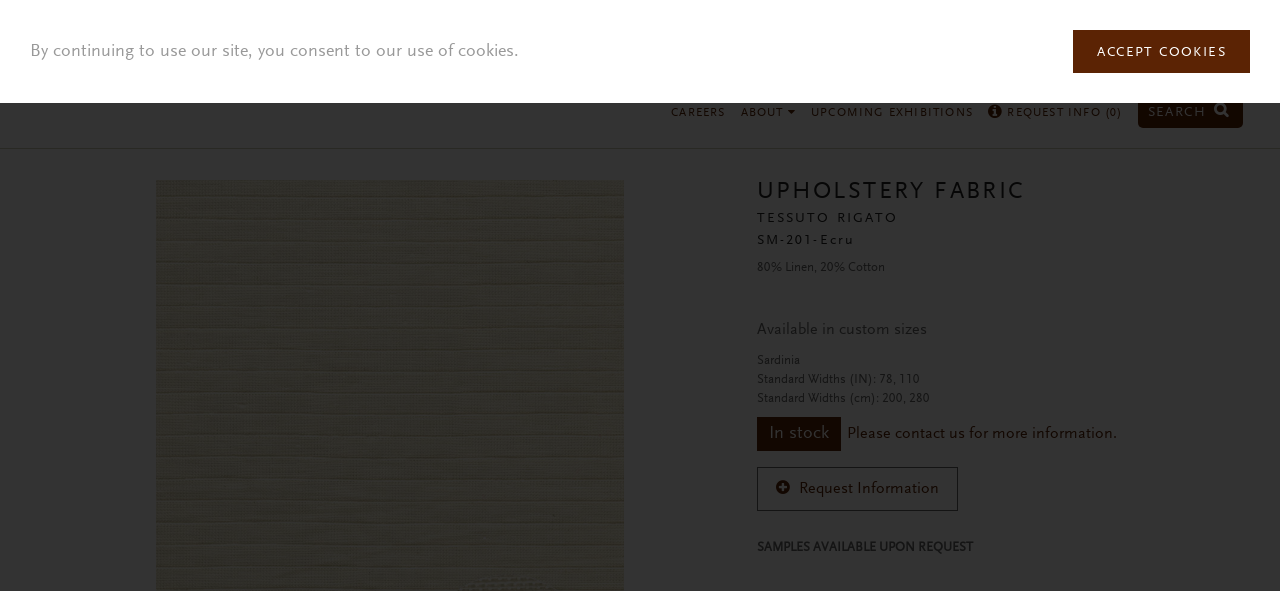

--- FILE ---
content_type: text/html; charset=utf-8
request_url: https://www.fjhakimian.com/carpet/upholstery-fabric-11
body_size: 6946
content:
<!doctype html><html class="no-js" lang="en"><head><meta charset="utf-8" /><meta http-equiv="x-ua-compatible" content="ie=edge"> <!--[if IE]><![endif]--><meta charset="utf-8" /><link rel="shortcut icon" href="https://www.fjhakimian.com/sites/fjhakimian/files/logo-icon.png" type="image/png" /><meta name="viewport" content="width=device-width" /><meta name="p:domain_verify" content="e28341b943cc512b68c781edc8614772" /><meta name="description" content="80% Linen, 20% Cotton Sardinia" /><meta name="generator" content="Drupal 7 (https://www.drupal.org)" /><link rel="image_src" href="https://www.fjhakimian.com/sites/fjhakimian/files/SM-201-Ecru-w.jpg" /><link rel="canonical" href="https://www.fjhakimian.com/carpet/upholstery-fabric-11" /><link rel="shortlink" href="https://www.fjhakimian.com/node/3576" /><title>UPHOLSTERY FABRIC | FJ Hakimian</title> <!--[if lt IE 9]><script src="http://html5shiv.googlecode.com/svn/trunk/html5.js"></script><![endif]--><meta name="facebook-domain-verification" content="bdta7rmtm8q70ls45de931t1uzkq0y" /><script>
;(function() {
var script = document.createElement('script');
script.id = '6e33311e-8219-4a9d-be4d-595802999bd1';
script.type = 'module';
script.src = 'https://pageimprove.io';
document.head.appendChild(script);
})()
</script></head><body class="html not-front not-logged-in two-sidebars page-node page-node- page-node-3576 node-type-carpet" ><div class="skip-link"> <a href="#main-content" class="element-invisible element-focusable">Skip to main content</a></div><div class="off-canvas-wrap" data-offcanvas><div class="inner-wrap"><div role="document" class="page"> <header role="banner"><div class="wrapper"> <section class="block block-fjhakimian-general"><div class="row"><div class="columns large-3 medium-3 small-9 logos"> <a href="/"><img class="logo-icon" src="https://www.fjhakimian.com/sites/fjhakimian/themes/fjhakimian/img/logo-icon.png" alt="" /><img src="https://www.fjhakimian.com/sites/fjhakimian/themes/fjhakimian/img/logo.png" alt="" /></a></div><div class="columns large-9 medium-9 small-3"><ul class="right desktop-menu"><li class="has-dropdown mlid-627"> <a href="/custom-carpets">Custom Carpets <i class="fa fa-caret-down"></i></a><ul class="dropdown"><li class=""> <a href="http://www.fjhakimian.com/custom/modern-20th-century">Modern &amp; 20th Century</a></li><li class=""> <a href="http://www.fjhakimian.com/node/5?tid=67">Swedish Inspired</a></li><li class=""> <a href="https://fjhakimian.com/node/5?tid=127">Traditional Designs</a></li><li class=""> <a href="http://fjhakimian.com/node/5?tid=90">Mohair</a></li><li class=""> <a href="http://fjhakimian.com/node/5?tid=77">Woven Mats</a></li><li class=""> <a href="http://www.fjhakimian.com/node/5?tid=66">Moroccan Designs</a></li><li class=""> <a href="https://fjhakimian.com/node/5?tid=128">Soumak</a></li><li class=""> <a href="http://www.fjhakimian.com/node/5?tid=113">Sardinian</a></li><li class=""> <a href="http://www.fjhakimian.com/node/5?tid=114">Lake Como</a></li><li class=""> <a href="https://www.fjhakimian.com/node/5?tid=123">Spanish</a></li><li class=""> <a href="http://fjhakimian.com/node/5?tid=111">Wool</a></li><li class=""> <a href="http://fjhakimian.com/node/5?tid=117">South American</a></li><li class=""> <a href="http://www.fjhakimian.com/node/5?tid=115">Sustainable</a></li><li class=""> <a href="https://www.fjhakimian.com/custom-carpets?tid=136">Indoor &amp; Outdoor</a></li><li class=""> <a href="https://www.fjhakimian.com/node/5?tid=141">In Stock - Modern &amp; 20th C.</a></li><li class=""> <a href="https://www.fjhakimian.com/node/5?tid=142">In Stock - Swedish Inspired</a></li><li class=""> <a href="https://www.fjhakimian.com/node/5?tid=143">In Stock - Traditional Design</a></li><li class=""> <a href="https://www.fjhakimian.com/node/5?tid=145">In Stock</a></li></ul></li><li class="has-dropdown mlid-628"> <a href="/vintage-carpets">Vintage Carpets <i class="fa fa-caret-down"></i></a><ul class="dropdown"><li class=""> <a href="http://www.fjhakimian.com/vintage-carpets?tid=70,69">Scandinavian</a></li><li class=""> <a href="/designers">Designers</a></li><li class=""> <a href="http://www.fjhakimian.com/vintage-carpets?tid=71">Vintage Kilim Compositions</a></li><li class=""> <a href="http://www.fjhakimian.com/vintage-carpets?tid=48">20th Century European</a></li><li class=""> <a href="https://www.fjhakimian.com/vintage-carpets?tid=49">Moroccan Carpets</a></li><li class=""> <a href="http://www.fjhakimian.com/vintage-carpets?tid=68">Tuareg Mats</a></li><li class=""> <a href="http://www.fjhakimian.com/vintage-carpets?tid=121">Oversize</a></li><li class=""> <a href="https://www.fjhakimian.com/vintage-carpets?tid=139">Runner</a></li></ul></li><li class="has-dropdown mlid-398"> <a href="/antique-rugs">Antique Rugs <i class="fa fa-caret-down"></i></a><ul class="dropdown"><li class=""> <a href="https://www.fjhakimian.com/antique-rugs?tid=94">European</a></li><li class=""> <a href="https://www.fjhakimian.com/antique-rugs?tid=124">Caucasian</a></li><li class=""> <a href="http://www.fjhakimian.com/antique-rugs?tid=52">Chinese</a></li><li class=""> <a href="http://www.fjhakimian.com/antique-rugs?tid=53">Indian</a></li><li class=""> <a href="http://www.fjhakimian.com/antique-rugs?tid=55">Persian </a></li><li class=""> <a href="http://www.fjhakimian.com/antique-rugs?tid=56">Russian</a></li><li class=""> <a href="http://www.fjhakimian.com/antique-rugs?tid=61">Turkish</a></li><li class=""> <a href="https://www.fjhakimian.com/antique-oversize-rugs">Oversize</a></li><li class=""> <a href="https://www.fjhakimian.com/antique-rugs?tid=138">Runner</a></li></ul></li><li class="has-dropdown mlid-748"> <a href="http://fjhakimian.com/tapestries-wall-hangings?tid=72">Tapestries <i class="fa fa-caret-down"></i></a><ul class="dropdown"><li class=""> <a href="http://fjhakimian.com/tapestries-wall-hangings?tid=72">20th Century Wall Hangings &amp; Tapestries</a></li><li class=""> <a href="http://fjhakimian.com/tapestries-wall-hangings?tid=60">Period Tapestries from 16th to 19th Century</a></li></ul></li><li class="has-dropdown mlid-1385"> <a href="https://www.fjhakimian.com/custom-upholstery-fabrics-and-curtains">Upholstery Fabrics & Curtains <i class="fa fa-caret-down"></i></a><ul class="dropdown"><li class=""> <a href="https://www.fjhakimian.com/custom-upholstery-fabrics-and-curtains?tid=7">Upholstery Fabrics</a></li><li class=""> <a href="https://www.fjhakimian.com/custom-upholstery-fabrics-and-curtains?tid=92">Lake Como Drapes</a></li><li class=""> <a href="https://www.fjhakimian.com/custom-upholstery-fabrics-and-curtains?tid=91">Curtains</a></li><li class=""> <a href="https://www.fjhakimian.com/custom-upholstery-fabrics-and-curtains?tid=6">Sheers &amp; Curtains</a></li><li class=""> <a href="https://www.fjhakimian.com/custom-upholstery-fabrics-and-curtains?tid=137">In Stock</a></li></ul></li><li class="has-dropdown mlid-1384"> <a href="https://www.fjhakimian.com/custom-wallcovering-shade">Wallcoverings & Shades <i class="fa fa-caret-down"></i></a><ul class="dropdown"><li class=""> <a href="https://www.fjhakimian.com/custom-wallcovering-shade?tid=116">Custom Shade</a></li><li class=""> <a href="https://www.fjhakimian.com/custom-wallcovering-shade?tid=75">Custom Woven Wallcovering</a></li></ul></li><li class="has-dropdown mlid-1445"> <a href="/collaborations">Collaborations <i class="fa fa-caret-down"></i></a><ul class="dropdown"><li class=""> <a href="/collaborations/hamrei-x-fj-hakimian">Hamrei</a></li><li class=""> <a href="/collaborations/juan-montoya-fj-hakimian">Juan Montoya</a></li><li class=""> <a href="/collaborations/tatinoya-x-fj-hakimian">Tatinoya</a></li><li class=""> <a href="/collaborations/cipango-washi-paper">CIPANGO WASHI PAPER</a></li></ul></li><li class="has-dropdown mlid-1461"> <a href="/mechanical-looms">Mechanical Looms <i class="fa fa-caret-down"></i></a><ul class="dropdown"><li class=""> <a href="https://www.fjhakimian.com/mechanical-looms-curtains">Curtains</a></li><li class=""> <a href="/upholstery">Upholstery</a></li></ul></li><li class="mlid-1457"> <a href="https://www.fjhakimian.com/leathers">Leather</a></li><li class="mlid-1393"> <a href="https://www.fjhakimian.com/accessories">Accessories</a></li><li class="mlid-1465"> <a href="/furniture">Furniture</a></li><li class="mlid-395"> <a href="/new-arrivals">New Arrivals</a></li><li class="mlid-1413"> <a href="/careers">Careers</a></li><li class="has-dropdown mlid-484"> <a href="/our-story">About <i class="fa fa-caret-down"></i></a><ul class="dropdown"><li class=""> <a href="/our-story">Our Story</a></li><li class=""> <a href="/press">Press/Media</a></li><li class=""> <a href="/contact">Contact</a></li><li class=""> <a href="http://www.fjhakimian.com/blog">Blog</a></li><li class=""> <a href="/terms-conditions">Terms &amp; Conditions</a></li></ul></li><li class="mlid-1426"> <a href="https://www.fjhakimian.com/upcoming-exhibitions">Upcoming Exhibitions</a></li><li class="mlid-407"> <a href="/request-info"><i class="fa fa-info-circle"></i> Request Info (<span class="request-total">0</span>)</a></li><li class="search"> <a href="/find" style="font-size: 0.8rem;margin-right: 4px;">Search <i class="fa fa-search"></i></a></li></ul> <span class="open-menu right-off-canvas-toggle"> <i class="fa fa-bars"></i> </span> <span class="open-search open-search-mobile"> <a href="/find" style="color: #5b2304;"><i class="fa fa-search"></i></a> </span></div></div> </section> <section class="block block-fjhakimian-general"><div class="search-box"><div class="inner-search"><form accept-charset="UTF-8" method="get" action="/find" class="search-form"> <i class="fa fa-times"></i> <input type="text" class="form-text" maxlength="255" placeholder="Enter search word" name="keyword"> <input type="submit" class="form-submit right" value="Search" name="op"></form></div></div> </section></div> </header> <main role="main"> <section class="block block-fjhakimian-general"><div class="product-details"><div class="spinner-container"><div class="spinner"></div></div><div class="content"><div class="row"><div class="columns large-7 medium-8"><div class="zoom-additional"><div class="additional-images"><p>additional</p></div><div class="zoom-container"><div class="zoom-image-spinner spinner"></div><div class="zoom-image-container"> <img src="" alt="" class="zoom-image"></div><p class="notice">Tap anywhere to exit zoom.</p></div></div><div class="related clearfix"><h3>You may also like</h3><div class="related-items"><div class="left left0" data-related-nid="" data-related-title="" data-related-url=""> <img src="" alt=""><h4> <span class="carpet-reference"></span> <span class="carpet-title"></span></h4></div><div class="left left1" data-related-nid="" data-related-title="" data-related-url=""> <img src="" alt=""><h4> <span class="carpet-reference"></span> <span class="carpet-title"></span></h4></div><div class="left left2" data-related-nid="" data-related-title="" data-related-url=""> <img src="" alt=""><h4> <span class="carpet-reference"></span> <span class="carpet-title"></span></h4></div></div></div></div><div class="columns large-5 medium-4 details"><h3> <span class="title"></span> <span class="subtitle"></span> <span class="reference"></span></h3><div class="description"></div><div class="size"></div><div class="circa-dimensions"><div class="circa"></div><div class="dimensions"></div></div><div class="status"> <span></span></div><div class="stock"> <span class="in-stock">In stock</span> <span class="in-stock-label">Please contact us for more information.</span></div><div class="request-go"><div class="request-info-container"><div class="request-info" data-nid=""> <i class="fa fa-plus-circle"></i> <span class="request">Request Information</span> <span class="added">Added <i class="fa fa-times-circle"></i></span></div></div><p class="go">Please proceed to <a href="/request-info">Request Info</a> page.</p></div><div class="additional-description"></div><div class="people clearfix"><div class="person clearfix"><div class="image"> <a href="#"><img class="image" src="" alt=""></a></div><div class="caption"><h5></h5><h4 class="name"></h4></div></div><div class="person clearfix"><div class="image"> <a href="#"><img class="image" src="" alt=""></a></div><div class="caption"><h5></h5><h4 class="name"></h4></div></div></div></div></div><div class="view-all"> View all carpets <i class="fa fa-chevron-circle-down"></i></div></div></div><div class="modals"><div id="person-modal-0" class="reveal-modal medium person-modal" data-reveal aria-labelledby="modalTitle" aria-hidden="true" role="dialog"><h2 class="name">designer name</h2><div class="bio"></div> <a class="close-reveal-modal" aria-label="Close">&#215;</a></div><div id="person-modal-1" class="reveal-modal medium person-modal" data-reveal aria-labelledby="modalTitle" aria-hidden="true" role="dialog"><h2 class="name">weaver name.</h2><div class="bio"></div> <a class="close-reveal-modal" aria-label="Close">&#215;</a></div></div> </section><div class="wrapper"><div class="row"><div class="columns"> <a id="main-content"></a><h1 id="page-title" class="title">UPHOLSTERY FABRIC</h1> <article id="node-3576" class="node node-carpet node-promoted" data-nid="3576"><div class="posted"> Submitted by <span class="username">siteadmin</span> on Thu, 2020-09-24 17:29</div><div class="field field-name-body field-type-text-with-summary field-label-hidden"><div class="field-items"><div class="field-item even"><p>80% Linen, 20% Cotton</p><p> </p><p> </p></div></div></div><div class="field field-name-field-new field-type-list-boolean field-label-above"><div class="field-label">New Arrival:&nbsp;</div><div class="field-items"><div class="field-item even"></div></div></div><div class="field field-name-field-fabric-types field-type-taxonomy-term-reference field-label-above"><div class="field-label">Fabric Types:&nbsp;</div><div class="field-items"><div class="field-item even"><a href="/fabric-types/upholstery-fabrics">Upholstery fabrics</a></div></div></div><div class="field field-name-field-image field-type-image field-label-above"><div class="field-label">Image:&nbsp;</div><div class="field-items"><div class="field-item even"><img src="https://www.fjhakimian.com/sites/fjhakimian/files/SM-201-Ecru-w.jpg" width="2341" height="3000" alt="SM-201-Ecru | FJ Hakimian" title="SM-201-Ecru | FJ Hakimian" /></div></div></div><div class="field field-name-field-custom-woven-fabrics field-type-list-boolean field-label-above"><div class="field-label">Custom Woven Fabrics:&nbsp;</div><div class="field-items"><div class="field-item even"></div></div></div><div class="field field-name-field-custom-carpets field-type-list-boolean field-label-above"><div class="field-label">Custom Carpets:&nbsp;</div><div class="field-items"><div class="field-item even"></div></div></div><div class="field field-name-field-antique-vintage field-type-list-boolean field-label-above"><div class="field-label">Antique &amp; Vintage:&nbsp;</div><div class="field-items"><div class="field-item even"></div></div></div><div class="field field-name-field-subtitle field-type-text field-label-above"><div class="field-label">Subtitle:&nbsp;</div><div class="field-items"><div class="field-item even">TESSUTO RIGATO</div></div></div><div class="field field-name-field-size-comment field-type-text field-label-above"><div class="field-label">Size Comment:&nbsp;</div><div class="field-items"><div class="field-item even">Available in custom sizes</div></div></div><div class="field field-name-field-origin field-type-text field-label-above"><div class="field-label">Country of Origin:&nbsp;</div><div class="field-items"><div class="field-item even">Sardinia</div></div></div><div class="field field-name-field-signature-series field-type-list-boolean field-label-above"><div class="field-label">Signature Series:&nbsp;</div><div class="field-items"><div class="field-item even"></div></div></div><div class="field field-name-field-reference-number field-type-text field-label-above"><div class="field-label">Reference Number:&nbsp;</div><div class="field-items"><div class="field-item even">SM-201-Ecru</div></div></div><div class="field field-name-field-standard-widths-in field-type-text field-label-above"><div class="field-label">Standard Widths (IN):&nbsp;</div><div class="field-items"><div class="field-item even">78, 110</div></div></div><div class="field field-name-field-antique-rugs field-type-list-boolean field-label-above"><div class="field-label">Antique Rugs:&nbsp;</div><div class="field-items"><div class="field-item even"></div></div></div><div class="field field-name-field-vintage-carpets field-type-list-boolean field-label-above"><div class="field-label">Vintage Carpets:&nbsp;</div><div class="field-items"><div class="field-item even"></div></div></div><div class="field field-name-field-curtains field-type-list-boolean field-label-above"><div class="field-label">Curtains:&nbsp;</div><div class="field-items"><div class="field-item even"></div></div></div><div class="field field-name-field-additional-description field-type-text-long field-label-above"><div class="field-label">Additional Information:&nbsp;</div><div class="field-items"><div class="field-item even"><p><strong>SAMPLES AVAILABLE UPON REQUEST</strong></p></div></div></div><div class="field field-name-field-standard-widths-cm field-type-text field-label-above"><div class="field-label">Standard Widths (cm):&nbsp;</div><div class="field-items"><div class="field-item even">200, 280</div></div></div><div class="field field-name-field-miscellaneous field-type-taxonomy-term-reference field-label-above"><div class="field-label">Miscellaneous:&nbsp;</div><div class="field-items"><div class="field-item even"><a href="/miscellaneous/stock">In Stock</a></div></div></div><div class="field field-name-field-extra-search-keywords field-type-text field-label-above"><div class="field-label">Generated Keywords:&nbsp;</div><div class="field-items"><div class="field-item even">SM 201 Ecru SM-201 SM-201-Ecru</div></div></div><div class="field field-name-field-in-stock field-type-list-boolean field-label-above"><div class="field-label">In Stock:&nbsp;</div><div class="field-items"><div class="field-item even"></div></div></div> </article></div></div></div> </main> <footer><div class="wrapper"><div class="row"><div class="columns"> <section class="block block-fjhakimian-general"><div class="row-grid"><div class="columns address"><div class="show-for-large-up"> <span>145 East 57th Street 2nd Floor, New York, NY 10022</span> <br class="hide-for-large-up"> <span>212.371.6900</span> <span><a class="email" href="mailto:fjh@fjhakimian.com">fjh@fjhakimian.com</a></span> <span> Gallery Hours: Monday to Thursday 9:30am to 6:00pm | Friday 9:30am to 3:30pm </span> <br class="hide-for-large-up"> <span><strong>By appointment only</strong></span> <span><a class="email" href="/submit-payment" style="color: red;">Pay Online</a></span></div><div class="hide-for-large-up"> <span>145 East 57th Street 2nd Floor, New York, NY 10022</span> <br> <span>212.371.6900</span> <span><a class="email" href="mailto:fjh@fjhakimian.com">fjh@fjhakimian.com</a></span> <br> <span><a class="email" href="/submit-payment" style="color: red;">Pay Online</a></span> <br> <span> Gallery Hours: <br>Monday to Thursday 9:30am to 6:00pm <br>Friday 9:30am to 3:30pm </span> <br> <span><strong>By appointment only</strong></span> <br><br></div></div><div class="columns icons"> <a href="http://eepurl.com/bBHBg5" class="mailing" target="_blank">Mailing List</a> <a href="https://www.facebook.com/fjhakimian" target="_blank"> <span class="fa-stack fa-lg"> <i class="fa fa-circle fa-stack-2x"></i> <i class="fa fa-facebook fa-stack-1x fa-inverse"></i> </span> </a> <a href="https://twitter.com/FJHakimian?lang=en" target="_blank"> <span class="fa-stack fa-lg"> <i class="fa fa-circle fa-stack-2x"></i> <i class="fa fa-twitter fa-stack-1x fa-inverse"></i> </span> </a> <a href="https://www.pinterest.com/fjhakimian/" target="_blank"> <span class="fa-stack fa-lg"> <i class="fa fa-circle fa-stack-2x"></i> <i class="fa fa-pinterest fa-stack-1x fa-inverse"></i> </span> </a> <a href="https://www.instagram.com/fj_hakimian/" target="_blank"> <span class="fa-stack fa-lg"> <i class="fa fa-circle fa-stack-2x"></i> <i class="fa fa-instagram fa-stack-1x fa-inverse"></i> </span> </a> <a href="https://www.linkedin.com/company/fj-hakimian-llc?trk=tyah&trkInfo=clickedVertical%3Acompany%2CclickedEntityId%3A10229032%2Cidx%3A2-1-2%2CtarId%3A1444322970269%2Ctas%3Afj+hakimian" target="_blank"> <span class="fa-stack fa-lg"> <i class="fa fa-circle fa-stack-2x"></i> <i class="fa fa-linkedin fa-stack-1x fa-inverse"></i> </span> </a></div></div><i class="fa fa-chevron-circle-up back-to-top"></i> </section> <section class="block block-fjhakimian-general"><div class="cookie-agreement hide"><div class="cookie-agreement-content"><p>By continuing to use our site, you consent to our use of cookies.</p><p><a href="#" class="btn">Accept Cookies</a></p></div></div> </section></div></div></div> </footer></div> <section class="block block-fjhakimian-general"><div class="right-off-canvas-menu"><ul><li class="has-dropdown"> <a href="/custom-carpets" class="trigger">Custom Carpets <i class="fa fa-caret-down"></i><i class="fa fa-caret-up"></i></a><ul class="dropdown"><li class=""> <a href="http://www.fjhakimian.com/custom/modern-20th-century">Modern &amp; 20th Century</a></li><li class=""> <a href="http://www.fjhakimian.com/node/5?tid=67">Swedish Inspired</a></li><li class=""> <a href="https://fjhakimian.com/node/5?tid=127">Traditional Designs</a></li><li class=""> <a href="http://fjhakimian.com/node/5?tid=90">Mohair</a></li><li class=""> <a href="http://fjhakimian.com/node/5?tid=77">Woven Mats</a></li><li class=""> <a href="http://www.fjhakimian.com/node/5?tid=66">Moroccan Designs</a></li><li class=""> <a href="https://fjhakimian.com/node/5?tid=128">Soumak</a></li><li class=""> <a href="http://www.fjhakimian.com/node/5?tid=113">Sardinian</a></li><li class=""> <a href="http://www.fjhakimian.com/node/5?tid=114">Lake Como</a></li><li class=""> <a href="https://www.fjhakimian.com/node/5?tid=123">Spanish</a></li><li class=""> <a href="http://fjhakimian.com/node/5?tid=111">Wool</a></li><li class=""> <a href="http://fjhakimian.com/node/5?tid=117">South American</a></li><li class=""> <a href="http://www.fjhakimian.com/node/5?tid=115">Sustainable</a></li><li class=""> <a href="https://www.fjhakimian.com/custom-carpets?tid=136">Indoor &amp; Outdoor</a></li><li class=""> <a href="https://www.fjhakimian.com/node/5?tid=141">In Stock - Modern &amp; 20th C.</a></li><li class=""> <a href="https://www.fjhakimian.com/node/5?tid=142">In Stock - Swedish Inspired</a></li><li class=""> <a href="https://www.fjhakimian.com/node/5?tid=143">In Stock - Traditional Design</a></li><li class=""> <a href="https://www.fjhakimian.com/node/5?tid=145">In Stock</a></li></ul></li><li class="has-dropdown"> <a href="/vintage-carpets" class="trigger">Vintage Carpets <i class="fa fa-caret-down"></i><i class="fa fa-caret-up"></i></a><ul class="dropdown"><li class=""> <a href="http://www.fjhakimian.com/vintage-carpets?tid=70,69">Scandinavian</a></li><li class=""> <a href="/designers">Designers</a></li><li class=""> <a href="http://www.fjhakimian.com/vintage-carpets?tid=71">Vintage Kilim Compositions</a></li><li class=""> <a href="http://www.fjhakimian.com/vintage-carpets?tid=48">20th Century European</a></li><li class=""> <a href="https://www.fjhakimian.com/vintage-carpets?tid=49">Moroccan Carpets</a></li><li class=""> <a href="http://www.fjhakimian.com/vintage-carpets?tid=68">Tuareg Mats</a></li><li class=""> <a href="http://www.fjhakimian.com/vintage-carpets?tid=121">Oversize</a></li><li class=""> <a href="https://www.fjhakimian.com/vintage-carpets?tid=139">Runner</a></li></ul></li><li class="has-dropdown"> <a href="/antique-rugs" class="trigger">Antique Rugs <i class="fa fa-caret-down"></i><i class="fa fa-caret-up"></i></a><ul class="dropdown"><li class=""> <a href="https://www.fjhakimian.com/antique-rugs?tid=94">European</a></li><li class=""> <a href="https://www.fjhakimian.com/antique-rugs?tid=124">Caucasian</a></li><li class=""> <a href="http://www.fjhakimian.com/antique-rugs?tid=52">Chinese</a></li><li class=""> <a href="http://www.fjhakimian.com/antique-rugs?tid=53">Indian</a></li><li class=""> <a href="http://www.fjhakimian.com/antique-rugs?tid=55">Persian </a></li><li class=""> <a href="http://www.fjhakimian.com/antique-rugs?tid=56">Russian</a></li><li class=""> <a href="http://www.fjhakimian.com/antique-rugs?tid=61">Turkish</a></li><li class=""> <a href="https://www.fjhakimian.com/antique-oversize-rugs">Oversize</a></li><li class=""> <a href="https://www.fjhakimian.com/antique-rugs?tid=138">Runner</a></li></ul></li><li class="has-dropdown"> <a href="http://fjhakimian.com/tapestries-wall-hangings?tid=72" class="trigger">Tapestries <i class="fa fa-caret-down"></i><i class="fa fa-caret-up"></i></a><ul class="dropdown"><li class=""> <a href="http://fjhakimian.com/tapestries-wall-hangings?tid=72">20th Century Wall Hangings &amp; Tapestries</a></li><li class=""> <a href="http://fjhakimian.com/tapestries-wall-hangings?tid=60">Period Tapestries from 16th to 19th Century</a></li></ul></li><li class="has-dropdown"> <a href="https://www.fjhakimian.com/custom-upholstery-fabrics-and-curtains" class="trigger">Upholstery Fabrics & Curtains <i class="fa fa-caret-down"></i><i class="fa fa-caret-up"></i></a><ul class="dropdown"><li class=""> <a href="https://www.fjhakimian.com/custom-upholstery-fabrics-and-curtains?tid=7">Upholstery Fabrics</a></li><li class=""> <a href="https://www.fjhakimian.com/custom-upholstery-fabrics-and-curtains?tid=92">Lake Como Drapes</a></li><li class=""> <a href="https://www.fjhakimian.com/custom-upholstery-fabrics-and-curtains?tid=91">Curtains</a></li><li class=""> <a href="https://www.fjhakimian.com/custom-upholstery-fabrics-and-curtains?tid=6">Sheers &amp; Curtains</a></li><li class=""> <a href="https://www.fjhakimian.com/custom-upholstery-fabrics-and-curtains?tid=137">In Stock</a></li></ul></li><li class="has-dropdown"> <a href="https://www.fjhakimian.com/custom-wallcovering-shade" class="trigger">Wallcoverings & Shades <i class="fa fa-caret-down"></i><i class="fa fa-caret-up"></i></a><ul class="dropdown"><li class=""> <a href="https://www.fjhakimian.com/custom-wallcovering-shade?tid=116">Custom Shade</a></li><li class=""> <a href="https://www.fjhakimian.com/custom-wallcovering-shade?tid=75">Custom Woven Wallcovering</a></li></ul></li><li class="has-dropdown"> <a href="/collaborations" class="trigger">Collaborations <i class="fa fa-caret-down"></i><i class="fa fa-caret-up"></i></a><ul class="dropdown"><li class=""> <a href="/collaborations/hamrei-x-fj-hakimian">Hamrei</a></li><li class=""> <a href="/collaborations/juan-montoya-fj-hakimian">Juan Montoya</a></li><li class=""> <a href="/collaborations/tatinoya-x-fj-hakimian">Tatinoya</a></li><li class=""> <a href="/collaborations/cipango-washi-paper">CIPANGO WASHI PAPER</a></li></ul></li><li class="has-dropdown"> <a href="/mechanical-looms" class="trigger">Mechanical Looms <i class="fa fa-caret-down"></i><i class="fa fa-caret-up"></i></a><ul class="dropdown"><li class=""> <a href="https://www.fjhakimian.com/mechanical-looms-curtains">Curtains</a></li><li class=""> <a href="/upholstery">Upholstery</a></li></ul></li><li class=""> <a href="https://www.fjhakimian.com/leathers">Leather</a></li><li class=""> <a href="https://www.fjhakimian.com/accessories">Accessories</a></li><li class=""> <a href="/furniture">Furniture</a></li><li class=""> <a href="/new-arrivals">New Arrivals</a></li><li class=""> <a href="/careers">Careers</a></li><li class="has-dropdown"> <a href="/our-story" class="trigger">About <i class="fa fa-caret-down"></i><i class="fa fa-caret-up"></i></a><ul class="dropdown"><li class=""> <a href="/our-story">Our Story</a></li><li class=""> <a href="/press">Press/Media</a></li><li class=""> <a href="/contact">Contact</a></li><li class=""> <a href="http://www.fjhakimian.com/blog">Blog</a></li><li class=""> <a href="/terms-conditions">Terms &amp; Conditions</a></li></ul></li><li class=""> <a href="https://www.fjhakimian.com/upcoming-exhibitions">Upcoming Exhibitions</a></li><li class=""> <a href="/request-info"><i class="fa fa-info-circle"></i> Request Info (<span class="request-total">0</span>)</a></li></ul></div> </section> <a class="exit-off-canvas"></a></div></div><link type="text/css" rel="stylesheet" href="/sites/fjhakimian/files/advagg_css/css__BJ6Ou6QsBRtnFTmxaakamOIS8n4QswDP2XnnZ1sxtaM__NBuvkP6eInGIkb1aJvUHx5PX79XApuxBDkk_77W5tYk__IjCM47D46WKoD1ytq_icE2uKHHdKr5CU6FA3TL2R8LI.css" media="all" /><link type="text/css" rel="stylesheet" href="/sites/fjhakimian/files/advagg_css/css__MpM8tRVd9Tu6oO7gQyvnJzIepSO5lgMKjrYBNhfK3s8__RYzYtUXbA41-70b9HknETW7QDtKRdx5V8ZLCHU6OBrg__IjCM47D46WKoD1ytq_icE2uKHHdKr5CU6FA3TL2R8LI.css" media="all" /><link type="text/css" rel="stylesheet" href="/sites/fjhakimian/files/advagg_css/css__FhhUGqPTrenHs8LawrLw3RQDU8Hyuwlu_QYfQhc76uo__RwmV9XomN0PBg44NrDfunfTiOTUL-DRX9MRFe4M2hFc__IjCM47D46WKoD1ytq_icE2uKHHdKr5CU6FA3TL2R8LI.css" media="all" /><link type="text/css" rel="stylesheet" href="/sites/fjhakimian/files/advagg_css/css__ihTKwjn_ASmGAdZfB2bvQhbBPeZxJ-UVWsP5WpZIItI__QfrbLY0NmhIwiV0dWUE1mhi-8PGF2LqVjmlJSuFKXWo__IjCM47D46WKoD1ytq_icE2uKHHdKr5CU6FA3TL2R8LI.css" media="screen" /><link type="text/css" rel="stylesheet" href="/sites/fjhakimian/files/advagg_css/css__6rhlVjIDAIl19gI3wT9mBo-yiiEI90mybiOzwplS3zU__LMgBb7koUQERs6ji90iGMMOTPWHeBj8ShS4gngLb-Vc__IjCM47D46WKoD1ytq_icE2uKHHdKr5CU6FA3TL2R8LI.css" media="print" /><link rel="stylesheet" href="//maxcdn.bootstrapcdn.com/font-awesome/4.7.0/css/font-awesome.min.css?ver=4.8.3" type="text/css" media="all" /><script type="text/javascript" src="/sites/fjhakimian/files/advagg_js/js__5R9GnKjiqiVBVphuJoBOwl2SXDFhOHnFx17PZMNTAvk__ruo_ojqvA5H_MwYnstPS7gyNp887FcZC-90K480oXbk__IjCM47D46WKoD1ytq_icE2uKHHdKr5CU6FA3TL2R8LI.js"></script><script type="text/javascript" src="/sites/fjhakimian/files/advagg_js/js__gl1X9q3u2LH6F7dHbElhY8HttNP5T3WtfoqLsRpVTcI__eCjDG0-VnCZiFx1CNXhF-7DZVVMx8Ws3dsX7yWg0gzY__IjCM47D46WKoD1ytq_icE2uKHHdKr5CU6FA3TL2R8LI.js"></script><script type="text/javascript">
<!--//--><![CDATA[//><!--
jQuery.extend(Drupal.settings, {"basePath":"\/","pathPrefix":"","ajaxPageState":{"theme":"fjhakimian","theme_token":"lga7j0BD7Bfj0QslT-fE27qAdi7MkiN-Zm8tByqHJHs","css":{"modules\/system\/system.base.css":1,"modules\/system\/system.menus.css":1,"modules\/system\/system.messages.css":1,"modules\/system\/system.theme.css":1,"sites\/all\/modules\/date\/date_api\/date.css":1,"sites\/all\/modules\/date\/date_popup\/themes\/datepicker.1.7.css":1,"modules\/field\/theme\/field.css":1,"modules\/node\/node.css":1,"modules\/search\/search.css":1,"modules\/user\/user.css":1,"sites\/all\/modules\/views\/css\/views.css":1,"sites\/all\/modules\/ctools\/css\/ctools.css":1,"sites\/fjhakimian\/themes\/fjhakimian\/css\/admin.css":1,"sites\/fjhakimian\/themes\/fjhakimian\/css\/foundation.css":1,"sites\/fjhakimian\/themes\/fjhakimian\/css\/normalize.css":1,"sites\/fjhakimian\/themes\/fjhakimian\/css\/main.css":1,"sites\/fjhakimian\/themes\/fjhakimian\/css\/style-more.css":1,"sites\/fjhakimian\/themes\/fjhakimian\/css\/print.css":1},"js":{"sites\/all\/modules\/google_analytics\/googleanalytics.js":1,"https:\/\/www.googletagmanager.com\/gtag\/js?id=G-FC0TK97TEG":1,"sites\/fjhakimian\/themes\/fjhakimian\/js\/foundation.min.js":1,"sites\/fjhakimian\/themes\/fjhakimian\/js\/vendor\/isotope.pkgd.min.js":1,"sites\/fjhakimian\/themes\/fjhakimian\/js\/vendor\/masonry-horizontal.js":1,"sites\/fjhakimian\/themes\/fjhakimian\/js\/vendor\/imagesloaded.pkgd.min.js":1,"sites\/fjhakimian\/themes\/fjhakimian\/js\/vendor\/jquery.zoom.min.js":1,"sites\/fjhakimian\/themes\/fjhakimian\/js\/vendor\/jquery.waypoints.min.js":1,"sites\/fjhakimian\/themes\/fjhakimian\/js\/vendor\/jquery.cookie.js":1,"sites\/fjhakimian\/themes\/fjhakimian\/js\/vendor\/jquery.cycle2.min.js":1,"sites\/fjhakimian\/themes\/fjhakimian\/js\/vendor\/purl.js":1,"sites\/fjhakimian\/themes\/fjhakimian\/js\/main.js":1,"sites\/all\/modules\/jquery_update\/replace\/jquery\/2.1\/jquery.min.js":1,"misc\/jquery-extend-3.4.0.js":1,"misc\/jquery-html-prefilter-3.5.0-backport.js":1,"misc\/jquery.once.js":1,"misc\/drupal.js":1,"sites\/fjhakimian\/themes\/fjhakimian\/js\/vendor\/modernizr.js":1}},"googleanalytics":{"account":["G-FC0TK97TEG","G-6E2N96255K"],"trackOutbound":1,"trackMailto":1,"trackDownload":1,"trackDownloadExtensions":"7z|aac|arc|arj|asf|asx|avi|bin|csv|doc(x|m)?|dot(x|m)?|exe|flv|gif|gz|gzip|hqx|jar|jpe?g|js|mp(2|3|4|e?g)|mov(ie)?|msi|msp|pdf|phps|png|ppt(x|m)?|pot(x|m)?|pps(x|m)?|ppam|sld(x|m)?|thmx|qtm?|ra(m|r)?|sea|sit|tar|tgz|torrent|txt|wav|wma|wmv|wpd|xls(x|m|b)?|xlt(x|m)|xlam|xml|z|zip"}});
//--><!]]>
</script><script type="text/javascript" src="/sites/fjhakimian/files/advagg_js/js__dTRSuW27RiJte-z_L4Px_rno5dZsdWKiU3HtuBiTSmc__qxx0tZ2oz4MKEStUB_CPRHqSQzyJ0TJSjo-52r5f8jw__IjCM47D46WKoD1ytq_icE2uKHHdKr5CU6FA3TL2R8LI.js"></script><script type="text/javascript" async="async" src="https://www.googletagmanager.com/gtag/js?id=G-FC0TK97TEG"></script><script type="text/javascript">
<!--//--><![CDATA[//><!--
window.dataLayer = window.dataLayer || [];function gtag(){dataLayer.push(arguments)};gtag("js", new Date());gtag("set", "developer_id.dMDhkMT", true);gtag("config", "G-FC0TK97TEG", {"groups":"default","anonymize_ip":true});gtag("config", "G-6E2N96255K", {"groups":"default","anonymize_ip":true});
//--><!]]>
</script><script type="text/javascript" src="/sites/fjhakimian/files/advagg_js/js__zTbKPnJiBMfTdoxbMqlO8XmBHuLEnSbyMj8uMS78cwk__MVhI55bqRmNvtm9TYLz23ussBBUOFPYR1shBCpqTWc8__IjCM47D46WKoD1ytq_icE2uKHHdKr5CU6FA3TL2R8LI.js"></script><script>
(function ($, Drupal, window, document, undefined) {
$(document).foundation();
})(jQuery, Drupal, this, this.document);
</script><script>
!function(f,b,e,v,n,t,s)
{if(f.fbq)return;n=f.fbq=function(){n.callMethod?
n.callMethod.apply(n,arguments):n.queue.push(arguments)};
if(!f._fbq)f._fbq=n;n.push=n;n.loaded=!0;n.version='2.0';
n.queue=[];t=b.createElement(e);t.async=!0;
t.src=v;s=b.getElementsByTagName(e)[0];
s.parentNode.insertBefore(t,s)}(window, document,'script',
'https://connect.facebook.net/en_US/fbevents.js');
fbq('init', '321839673146239');
fbq('track', 'PageView');
</script><noscript><img height="1" width="1" style="display:none" src="https://www.facebook.com/tr?id=321839673146239&ev=PageView&noscript=1" /></noscript></body></html>

--- FILE ---
content_type: text/html; charset=UTF-8
request_url: https://www.fjhakimian.com/ajax/carpet/info/3576
body_size: 550
content:
{"nid":"3576","title":"UPHOLSTERY FABRIC","subtitle":"TESSUTO RIGATO","reference":"SM-201-Ecru","zoom-small":"https:\/\/www.fjhakimian.com\/sites\/fjhakimian\/files\/styles\/zoom-small\/public\/SM-201-Ecru-w.jpg?itok=SKaiWke7","zoom-large":"https:\/\/www.fjhakimian.com\/sites\/fjhakimian\/files\/styles\/zoom-large\/public\/SM-201-Ecru-w.jpg?itok=WqUOPoKb","description":"<div class=\"field field-name-body field-type-text-with-summary field-label-hidden\"><div class=\"field-items\"><div class=\"field-item even\"><p>80% Linen, 20% Cotton<\/p>\n<p>\u00a0<\/p>\n<p>\u00a0<\/p>\n<\/div><\/div><\/div>","additional-description":"<div class=\"field field-name-field-additional-description field-type-text-long field-label-hidden\"><div class=\"field-items\"><div class=\"field-item even\"><p><strong>SAMPLES AVAILABLE UPON REQUEST<\/strong><\/p>\n<\/div><\/div><\/div>","size":"Available in custom sizes","stock-status":1,"additional-images":[],"circa":"Sardinia","dimensions":"Standard Widths (IN): 78,  110<br>Standard Widths (cm): 200,  280","status":"","people":[],"requested":0,"related-products":[{"nid":"3769","image":"https:\/\/www.fjhakimian.com\/sites\/fjhakimian\/files\/styles\/carpet-thumbnail\/public\/TO-NASTRINO-MULTI-Col-8010-w.jpg?itok=X4ag8n_k","title":"UPHOLSTERY FABRIC","reference":"TO-NASTRINO-MULTI-COL-8010","url":"\/carpet\/upholstery-fabric-107"},{"nid":"2414","image":"https:\/\/www.fjhakimian.com\/sites\/fjhakimian\/files\/styles\/carpet-thumbnail\/public\/MR39Fabric.jpg?itok=RNTe-RD-","title":"UPHOLSTERY FABRIC","reference":"MR-39","url":"\/carpet\/upholstery-fabric-20"},{"nid":"3584","image":"https:\/\/www.fjhakimian.com\/sites\/fjhakimian\/files\/styles\/carpet-thumbnail\/public\/DP-1012010000330-w.jpg?itok=cPA1wJIW","title":"UPHOLSTERY FABRIC","reference":"DP-1012010000330","url":"\/carpet\/upholstery-fabric-186"}]}